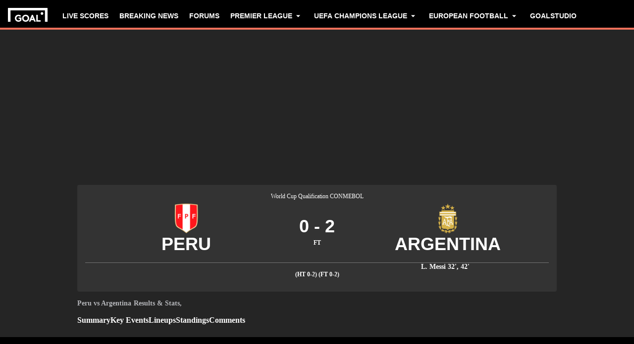

--- FILE ---
content_type: application/javascript; charset=UTF-8
request_url: https://www.goal.com/_next/static/chunks/5353-25f55a399fcc0d96.js
body_size: 2643
content:
(self.webpackChunk_N_E=self.webpackChunk_N_E||[]).push([[5353],{69755:function(t,e,i){"use strict";i.r(e);var n=i(84906),o=i(74817),c=i(66202),s=i.n(c),l=i(53583),a=i(67660),r=i.n(a),m=i(70467);e.default=(0,l.$)(function(t){var e=t.url,i=t.pageType,c=t.name,l=t.inverse,a=t.link,p=(0,m.g)();return(0,o.jsx)("a",{className:s()(r().tag,"component-tag","h6",(0,n._)({},r().inverse,l)),title:c,"data-testid":"single-tag",onClick:function(){return p("Tags","Tag click","User clicked ".concat(c))},"data-type":i||void 0,href:e,rel:(null==a?void 0:a.follow)?void 0:"nofollow",children:(0,o.jsx)("span",{className:r().content,children:c})})})},23135:function(t,e,i){"use strict";i.d(e,{Z:function(){return top_disclaimer}});var n=i(84906),o=i(70369),c=i(74817),s=i(66202),l=i.n(s),a=i(19249),r=i(71248),m=i(91672),p=i(32606),g=i(69443),b=i(16261),u=i(56298),d=i(8872),h=i(72960),bettingDisclaimers=function(t){var e;return e={},(0,n._)(e,d.c.EnglishGreatBritain,{text:"".concat(t("component.bettingDisclaimer.age")," |\n            ").concat(t("component.bettingDisclaimer.commercialContent")," |\n            ").concat(t("component.bettingDisclaimer.termsAndConditions")," | ").concat(t("component.bettingDisclaimer.playResponsibly")),tooltip:t("component.bettingDisclaimer.tooltip"),linkText:t("component.bettingDisclaimer.advertisingDisclosure"),publishingPrinciples:{text:t("component.bettingDisclaimer.publishingPrinciples"),url:"https://www.goal.com/en-gb/betting/about-this-content/blt2c02af5903412d03"}}),(0,n._)(e,d.c.EnglishUnitedStates,{text:"".concat(t("component.bettingDisclaimer.age")," |\n            ").concat(t("component.bettingDisclaimer.commercialContent")," |\n            ").concat(t("component.bettingDisclaimer.termsAndConditions")," | ").concat(t("component.bettingDisclaimer.playResponsibly")),tooltip:t("component.bettingDisclaimer.tooltip"),linkText:t("component.bettingDisclaimer.advertisingDisclosure"),publishingPrinciples:{text:t("component.bettingDisclaimer.publishingPrinciples"),url:"https://www.goal.com/en-us/betting/about-this-content/blt2c02af5903412d03"}}),(0,n._)(e,d.c.EnglishSouthAfrica,{text:"".concat(t("component.bettingDisclaimer.age")," |\n            ").concat(t("component.bettingDisclaimer.commercialContent")," |\n            ").concat(t("component.bettingDisclaimer.termsAndConditions")," | ").concat(t("component.bettingDisclaimer.playResponsibly")),tooltip:t("component.bettingDisclaimer.tooltip"),linkText:t("component.bettingDisclaimer.advertisingDisclosure"),publishingPrinciples:{text:t("component.bettingDisclaimer.publishingPrinciples"),url:"https://www.goal.com/en-za/betting/about-this-content/blt2c02af5903412d03"}}),(0,n._)(e,d.c.SpanishChile,{text:"".concat(t("component.bettingDisclaimer.age")," |\n        Contenido Comercial |\n        Se aplican T\xe9rminos y Condiciones | Juega Responsablemente"),tooltip:"Aceptar una de las ofertas presentadas en esta p\xe1gina puede resultar en un pago a GOAL y Better Collective. Este pago puede afectar c\xf3mo y d\xf3nde aparecen los operadores de juegos de azar en la p\xe1gina y el orden en que aparecen, pero no influye en nuestras evaluaciones. Consulta nuestros principios de publicaci\xf3n para obtener m\xe1s informaci\xf3n sobre las operaciones de esta asociaci\xf3n.",linkText:"Divulgaci\xf3n Publicit\xe1ria",publishingPrinciples:{text:t("component.bettingDisclaimer.publishingPrinciples"),url:"https://www.goal.com/es-cl/apuestas/sobre-nuestro-contenido/blt2c02af5903412d03"}}),(0,n._)(e,d.c.Spanish,{text:"".concat(t("component.bettingDisclaimer.age")," |\n            ").concat(t("component.bettingDisclaimer.commercialContent")," |\n            ").concat(t("component.bettingDisclaimer.termsAndConditions")," | ").concat(t("component.bettingDisclaimer.playResponsibly")),tooltip:t("component.bettingDisclaimer.tooltip"),linkText:t("component.bettingDisclaimer.advertisingDisclosure"),publishingPrinciples:{text:t("component.bettingDisclaimer.publishingPrinciples"),url:"https://www.goal.com/es/apuestas/sobre-este-contenido/blt2c02af5903412d03"}}),(0,n._)(e,d.c.Portuguese,{text:"".concat(t("component.bettingDisclaimer.age")," |\n            ").concat(t("component.bettingDisclaimer.commercialContent")," |\n            ").concat(t("component.bettingDisclaimer.termsAndConditions")," | ").concat(t("component.bettingDisclaimer.playResponsibly")),tooltip:t("component.bettingDisclaimer.tooltip"),linkText:t("component.bettingDisclaimer.advertisingDisclosure"),publishingPrinciples:{text:t("component.bettingDisclaimer.publishingPrinciples"),url:"https://www.goal.com/br/apostas/sobre-este-conteudo/blt2c02af5903412d03"}}),(0,n._)(e,d.c.EnglishIndia,{text:"".concat(t("component.bettingDisclaimer.age")," |\n            ").concat(t("component.bettingDisclaimer.commercialContent")," |\n            ").concat(t("component.bettingDisclaimer.termsAndConditions")," | ").concat(t("component.bettingDisclaimer.playResponsibly")),tooltip:t("component.bettingDisclaimer.tooltip"),linkText:t("component.bettingDisclaimer.advertisingDisclosure"),publishingPrinciples:{text:t("component.bettingDisclaimer.publishingPrinciples"),url:"https://www.goal.com/en-in/betting/about-this-content/blt2c02af5903412d03"}}),(0,n._)(e,d.c.Italian,{text:"".concat(t("component.bettingDisclaimer.age")," |\n            ").concat(t("component.bettingDisclaimer.commercialContent")," |\n            ").concat(t("component.bettingDisclaimer.termsAndConditions")," | ").concat(t("component.bettingDisclaimer.playResponsibly")),tooltip:t("component.bettingDisclaimer.tooltip"),linkText:t("component.bettingDisclaimer.advertisingDisclosure"),publishingPrinciples:{text:t("component.bettingDisclaimer.publishingPrinciples"),url:"https://www.goal.com/it/scommesse/riguardo-questo-contenuto/blt2c02af5903412d03"},logo:{src:"/img/betting-disclaimer/logo-adm.webp",alt:"ADM",url:"https://www.adm.gov.it/portale/",width:"80px",height:"26px"}}),(0,n._)(e,d.c.SpanishArgentina,{text:"".concat(t("component.bettingDisclaimer.age")," |\n            ").concat(t("component.bettingDisclaimer.commercialContent")," |\n            ").concat(t("component.bettingDisclaimer.termsAndConditions")," | ").concat(t("component.bettingDisclaimer.playResponsibly")),tooltip:t("component.bettingDisclaimer.tooltip"),linkText:t("component.bettingDisclaimer.advertisingDisclosure"),publishingPrinciples:{text:t("component.bettingDisclaimer.publishingPrinciples"),url:"https://www.goal.com/es-ar/apuestas/sobre-nuestro-contenido/blt2c02af5903412d03"},isSticky:!0}),(0,n._)(e,d.c.French,h.Z),(0,n._)(e,d.c.EnglishKenya,{text:"".concat(t("component.bettingDisclaimer.age")," |\n            ").concat(t("component.bettingDisclaimer.commercialContent")," |\n            ").concat(t("component.bettingDisclaimer.termsAndConditions")," | ").concat(t("component.bettingDisclaimer.playResponsibly")),tooltip:t("component.bettingDisclaimer.tooltip"),linkText:t("component.bettingDisclaimer.advertisingDisclosure"),publishingPrinciples:{text:t("component.bettingDisclaimer.publishingPrinciples"),url:"https://www.goal.com/en-ke/betting/about-this-content/blt2c02af5903412d03"}}),(0,n._)(e,d.c.EnglishGhana,{text:"".concat(t("component.bettingDisclaimer.age")," |\n            ").concat(t("component.bettingDisclaimer.playResponsibly")," |\n            ").concat(t("component.bettingDisclaimer.termsAndConditions")," | ").concat(t("component.bettingDisclaimer.commercialContent")),tooltip:t("component.bettingDisclaimer.tooltip"),linkText:t("component.bettingDisclaimer.advertisingDisclosure"),publishingPrinciples:{text:t("component.bettingDisclaimer.publishingPrinciples"),url:"https://www.goal.com/en-gh/betting/about-this-content/blt2c02af5903412d03"}}),(0,n._)(e,d.c.EnglishNigeria,{text:"".concat(t("component.bettingDisclaimer.age")," |\n            ").concat(t("component.bettingDisclaimer.playResponsibly")," |\n            ").concat(t("component.bettingDisclaimer.termsAndConditions")," | ").concat(t("component.bettingDisclaimer.commercialContent")),tooltip:t("component.bettingDisclaimer.tooltip"),linkText:t("component.bettingDisclaimer.advertisingDisclosure"),publishingPrinciples:{text:t("component.bettingDisclaimer.publishingPrinciples"),url:"https://www.goal.com/en-ng/betting/how-we-produce-our-content/blt2c02af5903412d03"}}),(0,n._)(e,d.c.EnglishAustralia,{text:"".concat(t("component.bettingDisclaimer.age")," | ").concat(t("component.bettingDisclaimer.playResponsibly")," | ").concat(t("component.bettingDisclaimer.termsAndConditions")," | ").concat(t("component.bettingDisclaimer.commercialContent")),tooltip:t("component.bettingDisclaimer.tooltip"),linkText:t("component.bettingDisclaimer.advertisingDisclosure"),publishingPrinciples:{text:t("component.bettingDisclaimer.publishingPrinciples"),url:"https://www.goal.com/en-au/betting/about-this-content/blt2c02af5903412d03"},setDepositLimit:t("component.bettingDisclaimer.setDepositLimit")}),(0,n._)(e,d.c.EnglishCanada,{text:"".concat(t("component.bettingDisclaimer.age")," |\n        ").concat(t("component.bettingDisclaimer.pleasePlayResponsibly")," |\n        ").concat(t("component.bettingDisclaimer.termsAndConditions")," |\n        ").concat(t("component.bettingDisclaimer.commercialContent"),"\n        "),tooltip:t("component.bettingDisclaimer.tooltip"),linkText:t("component.bettingDisclaimer.advertisingDisclosure"),publishingPrinciples:{text:t("component.bettingDisclaimer.publishingPrinciples"),url:"https://www.goal.com/en-ca/betting/about-this-content/blt2c02af5903412d03"}}),e},isTypeOfBettingDisclaimers=function(t,e){return Object.keys(bettingDisclaimers(e)).includes(t)},getDisclaimer=function(t){var e=t.disclaimerType,i=t.edition,n=t.t,o=bettingDisclaimers(n);switch(e){case"betting":return isTypeOfBettingDisclaimers(i,n)?o[i]:null;case"OTT":return{text:"".concat(n("component.ottDisclaimer.info"))};case"mergedOttBetting":return"fr"!==i?(0,u._)((0,b._)({},isTypeOfBettingDisclaimers(i,n)?o[i]:o[d.c.EnglishGreatBritain]),{ottText:"".concat(n("component.ottDisclaimer.info"))}):o[i]}},D=i(32607),x=i(38754),f=i(71055),w=i.n(f),top_disclaimer=function(t){var e,i,s,b=t.disclaimerType,u=(0,g.B)(),d=u.edition,h=u.pageType,f=(0,o._)((0,r.useState)(!1),2),_=f[0],v=f[1],y=(0,x.F)().isDesktop,C=(0,a.Z)().t,k=(0,p.b)().skin,handleChangeShowTooltip=function(){v(function(t){return!t})},P=h===D.GV.MATCH&&"off"!==k.mode,T=getDisclaimer({disclaimerType:b,edition:d,t:C});if(!T)return null;if(!("text"in T))return(0,c.jsx)(c.Fragment,{children:(0,r.createElement)(T)});var A=T.text,B=T.ottText,E=T.tooltip,j=T.linkText,G=T.isSticky,R=T.logo,S=T.publishingPrinciples,N=T.setDepositLimit;return(0,c.jsxs)("div",{className:l()("disclaimer",w().disclaimer,(s={},(0,n._)(s,w().sticky,G),(0,n._)(s,w()["skin-enabled"],P),s)),children:[(0,c.jsxs)("span",{className:l()("disclaimer-text",w().text,(0,n._)({},w()["with-logo"],!!R)),children:[B&&(0,c.jsx)("p",{className:w().ott,children:B}),A,E&&j&&(0,c.jsxs)("button",{className:w()["button-tooltip"],onClick:y?void 0:handleChangeShowTooltip,onMouseEnter:y?function(){return v(!0)}:void 0,onMouseLeave:y?function(){return v(!1)}:void 0,children:["\xa0| ",j]}),S&&(0,c.jsxs)("a",{href:S.url,children:["\xa0| ",S.text]}),N&&(0,c.jsxs)("span",{children:["\xa0| ",N]}),R&&(0,c.jsx)(m.Z,{condition:!!R.url,wrapper:function(t){return(0,c.jsx)("a",{href:null==R?void 0:R.url,target:"_blank",rel:"noreferrer",className:w().logo,children:t})},children:(0,c.jsx)("img",{src:R.src,alt:R.alt,loading:"eager",width:null!==(e=R.width)&&void 0!==e?e:"80px",height:null!==(i=R.height)&&void 0!==i?i:"auto"})},R.src)]}),_&&(0,c.jsxs)(c.Fragment,{children:[(0,c.jsx)("span",{"data-testid":"tooltip-text",className:w()["tooltip-value"],children:E}),!y&&(0,c.jsx)("button",{className:w()["close-button"],onClick:handleChangeShowTooltip,children:C("component.accessibility.close")})]})]})}},80145:function(t,e,i){"use strict";var n=i(71248),o=i(84990);e.Z=function(){var t=(0,n.useCallback)(function(){document.documentElement.style.setProperty("--scrollbar-width","".concat(window.innerWidth-document.documentElement.clientWidth,"px"))},[]);(0,n.useEffect)(function(){if((0,o.jU)())return window.addEventListener("orientationchange",t),window.addEventListener("resize",t),setTimeout(t,0),function(){window.removeEventListener("orientationchange",t),window.removeEventListener("resize",t)}},[t])}},14590:function(t,e,i){"use strict";i.d(e,{YE:function(){return isBetterCollectivePage},dK:function(){return isBetterCollectiveArticle},n2:function(){return isBetterCollectiveArchive}});var n=i(29550),isBetterCollectivePage=function(t){return!!t&&[n.G.FootballcoBetBettingArchive,n.G.FootballcoBetBettingArticle,n.G.BettingArchive,n.G.BettingArticle].includes(t)},isBetterCollectiveArchive=function(t){return!!t&&[n.G.FootballcoBetBettingArchive,n.G.BettingArchive].includes(t)},isBetterCollectiveArticle=function(t){return!!t&&[n.G.FootballcoBetBettingArticle,n.G.BettingArticle].includes(t)}},67660:function(t){t.exports={tag:"tag_tag__bj3Yq",inverse:"tag_inverse__VYLQZ",content:"tag_content___okqm"}},71055:function(t){t.exports={disclaimer:"top-disclaimer_disclaimer__o33HH",sticky:"top-disclaimer_sticky__vOHSJ","skin-enabled":"top-disclaimer_skin-enabled___yEDa",text:"top-disclaimer_text__7xaf1","with-logo":"top-disclaimer_with-logo__jey_5",logo:"top-disclaimer_logo__eKfoJ",ott:"top-disclaimer_ott__FXGY6","button-tooltip":"top-disclaimer_button-tooltip__UkBMB","tooltip-value":"top-disclaimer_tooltip-value__OZfp1","close-button":"top-disclaimer_close-button__h_qqY"}},25893:function(){}}]);